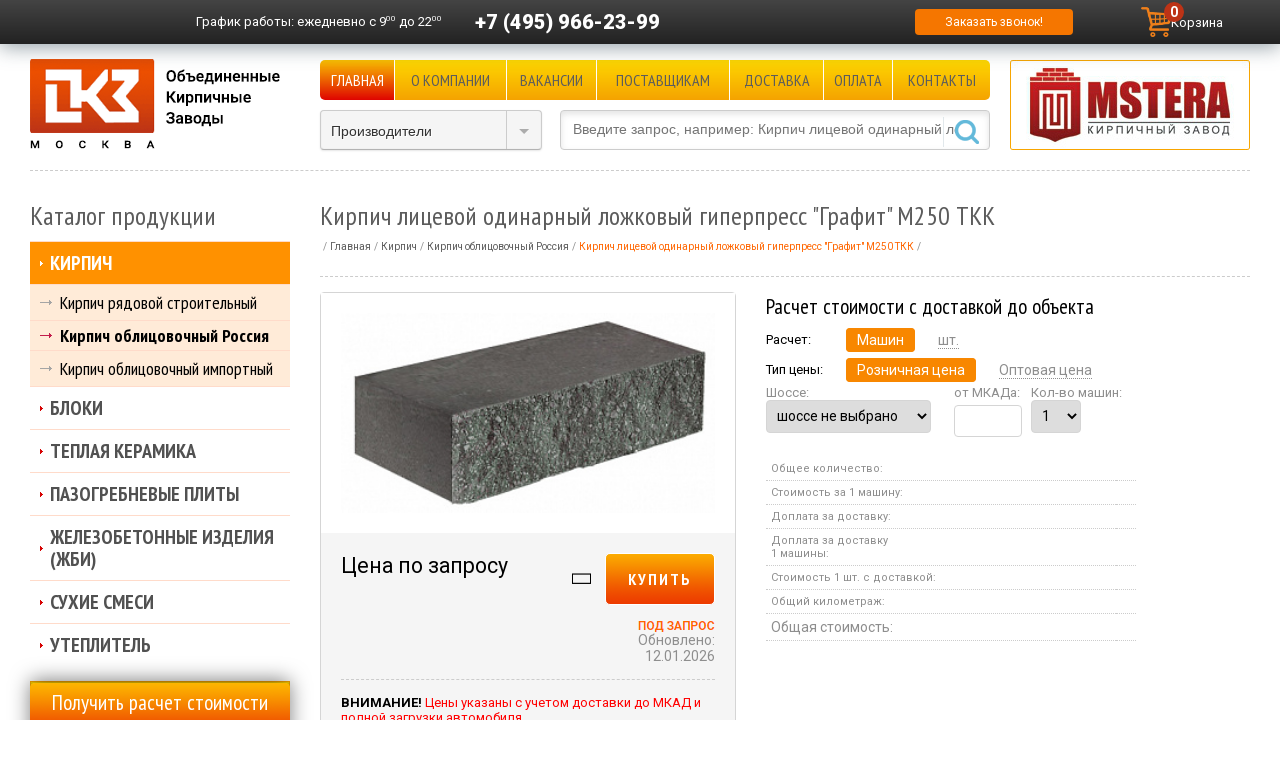

--- FILE ---
content_type: text/html; charset=windows-1251
request_url: https://www.rukirpich.ru/catalog/kirpich-oblitsovochnyy-rossiya/kirpich-litsevoy-odinarnyy-lozhkovyy-giperpress-grafit-m350-tkk-.html
body_size: 16757
content:

<!DOCTYPE html PUBLIC "-//W3C//DTD XHTML 1.0 Transitional//EN"
    "http://www.w3.org/TR/xhtml1/DTD/xhtml1-transitional.dtd">
<html xmlns="http://www.w3.org/1999/xhtml" xml:lang="ru" lang="ru">
<head>
    <meta http-equiv="X-UA-Compatible" content="IE=edge"/>
    <meta name="google-site-verification" content="Q2hpKz07WjrRQcGavkFCy6jAju07MwSRPrKWmHBHssw"/>
    <meta name="viewport" content="width=device-width, initial-scale=1, maximum-scale=1, user-scalable=no"/>
    <link rel="shortcut icon" type="image/x-icon" href="/bitrix/templates/okz_adaptive/favicon.ico"/>
    <link href="/bitrix/templates/okz_adaptive/import.css" type="text/css" rel="stylesheet"/>
    <link href="/bitrix/templates/okz_adaptive/fonts/okz_icon.css" type="text/css" rel="stylesheet"/>
    <link href="https://fonts.googleapis.com/css?family=Roboto:300,300i,400,400i,500,500i,700,700i,900"
          rel="stylesheet">
    <script src="/bitrix/templates/okz_adaptive/js/jquery-1.11.1.min.js" type="text/javascript"></script>
    <script src="/bitrix/templates/okz_adaptive/js/jquery-migrate-1.2.1.min.js" type="text/javascript"></script>
    <script src="/bitrix/templates/okz_adaptive/js/jquery.cookie.js" type="text/javascript"></script>
    <script src="/bitrix/templates/okz_adaptive/js/script.js?10" type="text/javascript"></script>

    <meta http-equiv="Content-Type" content="text/html; charset=windows-1251" />
<meta name="description" content="Купить кирпич лицевой одинарный ложковый гиперпресс &quot;Графит&quot; М250 ТКК в Москве и области на официальном сайте «ОКЗ». 16 лет мы продаём кирпич сотрудничая напрямую с 40 заводами. Вся продукция в наличии и доставляется на объекты собственным транспортом" />
<link href="/bitrix/cache/css/s1/okz_adaptive/kernel_main/kernel_main.css?174547501949398" type="text/css"  rel="stylesheet" />
<link href="/bitrix/cache/css/s1/okz_adaptive/kernel_intranet/kernel_intranet.css?174526751635611" type="text/css"  rel="stylesheet" />
<link href="/bitrix/cache/css/s1/okz_adaptive/page_bce4f7866c978a21ce27b650575a61e6/page_bce4f7866c978a21ce27b650575a61e6.css?174526751613243" type="text/css"  rel="stylesheet" />
<link href="/bitrix/cache/css/s1/okz_adaptive/template_409a5c795d4c5fd7c03cc598c6729e7a/template_409a5c795d4c5fd7c03cc598c6729e7a.css?174526755063623" type="text/css"  data-template-style="true"  rel="stylesheet" />
<script type="text/javascript">if(!window.BX)window.BX={message:function(mess){if(typeof mess=='object') for(var i in mess) BX.message[i]=mess[i]; return true;}};</script>
<script type="text/javascript">(window.BX||top.BX).message({'JS_CORE_LOADING':'Загрузка...','JS_CORE_NO_DATA':'- Нет данных -','JS_CORE_WINDOW_CLOSE':'Закрыть','JS_CORE_WINDOW_EXPAND':'Развернуть','JS_CORE_WINDOW_NARROW':'Свернуть в окно','JS_CORE_WINDOW_SAVE':'Сохранить','JS_CORE_WINDOW_CANCEL':'Отменить','JS_CORE_H':'ч','JS_CORE_M':'м','JS_CORE_S':'с','JSADM_AI_HIDE_EXTRA':'Скрыть лишние','JSADM_AI_ALL_NOTIF':'Показать все','JSADM_AUTH_REQ':'Требуется авторизация!','JS_CORE_WINDOW_AUTH':'Войти','JS_CORE_IMAGE_FULL':'Полный размер'});</script>
<script type="text/javascript">(window.BX||top.BX).message({'LANGUAGE_ID':'ru','FORMAT_DATE':'DD.MM.YYYY','FORMAT_DATETIME':'DD.MM.YYYY HH:MI:SS','COOKIE_PREFIX':'BITRIX_SM','SERVER_TZ_OFFSET':'10800','SITE_ID':'s1','USER_ID':'','SERVER_TIME':'1769411751','USER_TZ_OFFSET':'0','USER_TZ_AUTO':'Y','bitrix_sessid':'a3be496259193ca2c64fa32d2e925882'});</script>


<script type="text/javascript" src="/bitrix/cache/js/s1/okz_adaptive/kernel_main/kernel_main.js?1745475019289053"></script>
<script type="text/javascript">BX.setJSList(['/bitrix/js/main/core/core.js?157063705769107','/bitrix/js/main/core/core_ajax.js?157063705720575','/bitrix/js/main/core/core_popup.js?157063705728778','/bitrix/js/main/core/core_window.js?157063705774831','/bitrix/js/main/json/json2.min.js?15706370573467','/bitrix/js/main/core/core_ls.js?15706370577365','/bitrix/js/main/core/core_date.js?157063705734102','/bitrix/js/main/core/core_fx.js?15706370579592','/bitrix/js/main/core/core_dd.js?15706370572186','/bitrix/js/main/core/core_webrtc.js?157063705716037','/bitrix/js/main/utils.js?157063705719858','/bitrix/templates/okz_adaptive/components/bitrix/catalog/catalog/bitrix/catalog.element/.default/script.js?17410025962284','/bitrix/templates/okz_adaptive/js/fancybox/jquery.fancybox.js?157063707548705','/bitrix/templates/okz_adaptive/components/bitrix/sale.basket.basket.line/cart-mini/script.js?17387307733834','/bitrix/templates/okz_adaptive/components/bitrix/news.list/producer_select/script.js?15706370763950','/bitrix/components/bitrix/search.title/script.js?15706370616196']); </script>
<script type="text/javascript">BX.setCSSList(['/bitrix/js/main/core/css/core.css?15706370572854','/bitrix/js/main/core/css/core_popup.css?157063705734473','/bitrix/js/main/core/css/core_date.css?15706370579689','/bitrix/js/intranet/intranet-common.css?157063705735321','/bitrix/templates/okz_adaptive/components/bitrix/catalog/catalog/style.css?15706370751418','/bitrix/templates/okz_adaptive/components/bitrix/catalog/catalog/bitrix/catalog.element/.default/style.css?174064359410578','/bitrix/templates/okz_adaptive/components/bitrix/catalog.section/sertificate/style.css?1570637076452','/bitrix/templates/okz_adaptive/js/fancybox/jquery.fancybox.css?15706370755153','/bitrix/templates/okz_adaptive/components/bitrix/sale.basket.basket.line/cart-mini/style.css?1741006439549','/bitrix/templates/okz_adaptive/components/bitrix/menu/topmenu/style.css?15706370753380','/bitrix/templates/okz_adaptive/components//bitrix/system.pagenavigation/.default/style.css?1570637075594','/bitrix/templates/okz_adaptive/components/bitrix/news.list/producer_select/style.css?15706370761899','/bitrix/templates/okz_adaptive/components/bitrix/search.title/header/style.css?15706370761319','/bitrix/templates/okz_adaptive/components/bitrix/breadcrumb/.default/style.css?16384317101120','/bitrix/templates/okz_adaptive/components/bitrix/menu/tree/style.css?15706370752471','/bitrix/templates/okz_adaptive/components/bitrix/news.list/news_left/style.css?1570637076352','/bitrix/templates/okz_adaptive/components/bitrix/system.auth.form/.default/style.css?1570637076326','/bitrix/templates/okz_adaptive/template_styles.css?174526754542224']); </script>
<script type="text/javascript">var bxDate = new Date(); document.cookie="BITRIX_SM_TIME_ZONE="+bxDate.getTimezoneOffset()+"; path=/; expires=Fri, 01-Jan-2038 00:00:00 GMT"</script>
<link rel="canonical" href="https://www.rukirpich.ru/catalog/kirpich-oblitsovochnyy-rossiya/kirpich-litsevoy-odinarnyy-lozhkovyy-giperpress-grafit-m350-tkk-.html" />



<script type="text/javascript" src="/bitrix/cache/js/s1/okz_adaptive/template_530e891b6d8b4c04ab46578d054c5729/template_530e891b6d8b4c04ab46578d054c5729.js?174526751664447"></script>
<script type="text/javascript" src="/bitrix/cache/js/s1/okz_adaptive/page_37106525dca3f7c8b2888f1b77aba662/page_37106525dca3f7c8b2888f1b77aba662.js?17452675162751"></script>
<script>new Image().src='https://rukirpich.ru/bitrix/spread.php?s=QklUUklYX1NNX1NBTEVfVUlEATIyMzY1MjEBMTgwMDUxNTc1MQEvAQEBAkJJVFJJWF9TTV9WSUVXRUQBOTU0MSwBMTc2OTQ1NDk1MQEvAQEBAg%3D%3D&k=e5669c552cb0beb83c0ee6c7ee5721b3';
</script>


    <title>Кирпич лицевой одинарный ложковый гиперпресс "Графит" М250 ТКК купить с доставкой по Москве, цена за штуку, м2</title>

    </head>

<body>



<div id="panel"></div>

<div id="wrap">
    <div id="header_line" class="userPanelFixed">
        <div id="top_panel" class="hlcont">
  <div id="small_logo"><a href="/"></a></div>

  <div class="header-top">
    <div class="header-top__cell header-top__cell_contacts ">
      <div class="topgraph">
        <span class="hidden-sm">График работы: </span>ежедневно с 9<sup>00</sup> до 22<sup>00</sup>
      </div>
      <div class="topphone">
        <a href="tel:+74959662399">+7 (495) 966-23-99</a>
      </div>
    </div>
    
    <div class="header-top__cell">
      <a id="callback" href="javascript:void(0)" title="Оставьте контактную информацию и мы перезвоним Вам!">Заказать звонок!</a>
    </div>
        <div id="mini-cart-container">
              
<script>
	var bx_basket1 = new BitrixSmallCart;
</script>

<div id="bx_basket1" class="bx-basket bx-opener">
	<!--'start_frame_cache_bx_cart_block'-->
<div class="bx-hdr-profile">
	<div class="bx-basket-block">
		<a href="/cart/">
			<img src="/bitrix/templates/okz_adaptive/components/bitrix/sale.basket.basket.line/cart-mini/images/cart.png" alt="Корзина" width="30" height="30">
			<span class="name">Корзина</span>
							<span class="count">0</span>
					</a>
	</div>
</div>
<!--'end_frame_cache_bx_cart_block'--></div>

<script>
	bx_basket1.siteId       = 's1';
	bx_basket1.cartId       = 'bx_basket1';
	bx_basket1.ajaxPath     = '/bitrix/components/bitrix/sale.basket.basket.line/ajax.php';
	bx_basket1.templateName = 'cart-mini';
	bx_basket1.arParams     =  {'PATH_TO_BASKET':'/cart/','SHOW_NUM_PRODUCTS':'Y','SHOW_TOTAL_PRICE':'Y','COMPONENT_TEMPLATE':'.default','SHOW_EMPTY_VALUES':'Y','SHOW_PERSONAL_LINK':'N','PATH_TO_PERSONAL':'/personal/','SHOW_AUTHOR':'N','PATH_TO_REGISTER':'/login/','PATH_TO_PROFILE':'/personal/','SHOW_PRODUCTS':'N','POSITION_FIXED':'N','CACHE_TYPE':'A','PATH_TO_ORDER':'={SITE_DIR.&quot;personal/order/make/&quot;}','SHOW_DELAY':'Y','SHOW_NOTAVAIL':'Y','SHOW_SUBSCRIBE':'Y','SHOW_IMAGE':'Y','SHOW_PRICE':'Y','SHOW_SUMMARY':'Y','POSITION_VERTICAL':'top','POSITION_HORIZONTAL':'right','AJAX':'N','~PATH_TO_BASKET':'/cart/','~SHOW_NUM_PRODUCTS':'Y','~SHOW_TOTAL_PRICE':'Y','~COMPONENT_TEMPLATE':'.default','~SHOW_EMPTY_VALUES':'Y','~SHOW_PERSONAL_LINK':'N','~PATH_TO_PERSONAL':'/personal/','~SHOW_AUTHOR':'N','~PATH_TO_REGISTER':'/login/','~PATH_TO_PROFILE':'/personal/','~SHOW_PRODUCTS':'N','~POSITION_FIXED':'N','~CACHE_TYPE':'A','~PATH_TO_ORDER':'={SITE_DIR.\"personal/order/make/\"}','~SHOW_DELAY':'Y','~SHOW_NOTAVAIL':'Y','~SHOW_SUBSCRIBE':'Y','~SHOW_IMAGE':'Y','~SHOW_PRICE':'Y','~SHOW_SUMMARY':'Y','~POSITION_VERTICAL':'top','~POSITION_HORIZONTAL':'right','~AJAX':'N','cartId':'bx_basket1'};
	bx_basket1.closeMessage = 'Скрыть';
	bx_basket1.openMessage  = 'Раскрыть';
	bx_basket1.activate();
</script>
          </div>
  </div>

	</div>
    </div>

            <div id="header" class="clear">
            <div class="header-bottom">
                <div class="logo__wrapper">
                    <div id="logo">
                        <a href="/">
                            <img src="/bitrix/templates/okz_adaptive/images/logo.gif" alt="Объединеные кирпичные заводы"/>
                        </a>
                    </div>
                </div>
                <div class="header-bottom__inner">
                    <div class="main-nav">
                        <div class="main-nav__toggle">
                            <div class="main-nav__toggle__line"></div>
                            <div class="main-nav__toggle__line"></div>
                            <div class="main-nav__toggle__line"></div>
                        </div>
                        <div id="topmenu">

  <div class="header-menu">
  
          
              <div class="header-menu__cell mf">
          <a href="/" class="selected">Главная</a>
        </div>
                
              <div class="header-menu__cell mf">
          <a href="/okz/">О компании</a>
        </div>
                
              <div class="header-menu__cell mf">
          <a href="/vacancy/">Вакансии</a>
        </div>
                
              <div class="header-menu__cell mf">
          <a href="/maker/">Поставщикам</a>
        </div>
                
              <div class="header-menu__cell mf">
          <a href="/delivery/">Доставка</a>
        </div>
                
              <div class="header-menu__cell mf">
          <a href="/payment/">Оплата</a>
        </div>
                
              <div class="header-menu__cell mf">
          <a href="/contacts/">Контакты</a>
        </div>
              
  </div>






</div>
                    </div>
                                            <div class="header-bottom__pic">
                            <div id="header_banners"><script type="text/javascript" src="/bitrix/js/advertising/flash.js?15706370572061"></script><div id="idrbKQevMk4T" style="width: 240px; height: 90px; padding:0; margin:0;"><noindex><div style="position:absolute; z-index:100;"><a href="/catalog/producers/mstera.html" rel="nofollow"><img src="/bitrix/images/1.gif" width="240" height="90" style="border:0;" alt="" /></a></div></noindex></div><script type="text/javascript">bx_adv_includeFlash("idrbKQevMk4T", "/upload/rk/c4f/dc1f6a8aa401e8e56bef876ea3aa6d4c.swf?flash_link=%2Fcatalog%2Fproducers%2Fmstera.html", "240", "90", "transparent", "/upload/rk/35d/0bb46e5599e9778abe438a4c8c8aeae7.jpg", 8, "", "", "");</script></div>
                        </div>
                    
                    <div class="header-bottom__tools">

                        <div id="producer_select"
                             >
<form class="brandform" action="">
	<select class="styled" size="1" name="menu" onchange="self.location.href=this.form.menu.options[this.form.menu.selectedIndex].value;">
		<option selected="selected" value="/catalog/producers/">Производители</option>
		<option value="/catalog/producers/">- - -</option>
		<option value="/catalog/producers/aerostone.html">AeroStone</option>
		<option value="/catalog/producers/bikton.html">Bikton</option>
		<option value="/catalog/producers/bonolit.html">Bonolit</option>
		<option value="/catalog/producers/braer.html">BRAER</option>
		<option value="/catalog/producers/crh.html">CRH</option>
		<option value="/catalog/producers/daas-baksteen.html">DAAS BAKSTEEN</option>
		<option value="/catalog/producers/drauber.html">Drauber</option>
		<option value="/catalog/producers/el-block.html">EL-Block</option>
		<option value="/catalog/producers/euroblock.html">Euroblock</option>
		<option value="/catalog/producers/feldhaus-klinker.html">FELDHAUS KLINKER</option>
		<option value="/catalog/producers/haga-st.html">HAGA ST</option>
		<option value="/catalog/producers/hagemeister.html">HAGEMEISTER</option>
		<option value="/catalog/producers/heylen-bricks.html">HEYLEN BRICKS</option>
		<option value="/catalog/producers/ibstock.html">IBSTOCK</option>
		<option value="/catalog/producers/knauf.html">Knauf</option>
		<option value="/catalog/producers/perel.html">Perel</option>
		<option value="/catalog/producers/perfecta.html">Perfekta</option>
		<option value="/catalog/producers/petersen.html">PETERSEN</option>
		<option value="/catalog/producers/poritep.html">PORITEP</option>
		<option value="/catalog/producers/quick-mix.html">Quick-Mix</option>
		<option value="/catalog/producers/rauf.html">RAUF</option>
		<option value="/catalog/producers/terex.html">Terex</option>
		<option value="/catalog/producers/wienerberger.html">WIENERBERGER TERCA</option>
		<option value="/catalog/producers/vinerberger.html">Wienerberger Россия</option>
		<option value="/catalog/producers/ytong.html">YTONG</option>
		<option value="/catalog/producers/azarovo.html">Азарово</option>
		<option value="/catalog/producers/aleksin.html">Алексин</option>
		<option value="/catalog/producers/aleksin-tsm.html">Алексин ТСМ</option>
		<option value="/catalog/producers/belye_stolby.html">Белые столбы</option>
		<option value="/catalog/producers/biznes-industriya.html">Бизнес Индустрия</option>
		<option value="/catalog/producers/bogorodsk.html">Богородск</option>
		<option value="/catalog/producers/bolohovskiy-kirpichniy-zavod.html">Болохово</option>
		<option value="/catalog/producers/gras-kaluga.html">Бонолит-Малоярославец (ГРАС)</option>
		<option value="/catalog/producers/bryansk.html">Брянск</option>
		<option value="/catalog/producers/bukhonovo.html">Бухоново</option>
		<option value="/catalog/producers/vvkz.html">ВВКЗ</option>
		<option value="/catalog/producers/velikie_luki.html">Великие Луки</option>
		<option value="/catalog/producers/vitebsk.html">Витебск</option>
		<option value="/catalog/producers/vladimir.html">Владимир</option>
		<option value="/catalog/producers/volma.html">Волма</option>
		<option value="/catalog/producers/vorotynsk.html">Воротынск</option>
		<option value="/catalog/producers/voskresenskij_zhbkii.html">Воскресенский ЖБКиИ</option>
		<option value="/catalog/producers/vsk.html">ВСК</option>
		<option value="/catalog/producers/vyshnevolodskaya-keramika.html">Вышневолоцкая Керамика</option>
		<option value="/catalog/producers/vyazma.html">Вязьма</option>
		<option value="/catalog/producers/gzhel.html">Гжель</option>
		<option value="/catalog/producers/golicino.html">Голицыно</option>
		<option value="/catalog/producers/gololobovo.html">Гололобово</option>
		<option value="/catalog/producers/donskoy-kz.html">Донской КЗ</option>
		<option value="/catalog/producers/zheleznogorsk.html">Железногорск</option>
		<option value="/catalog/producers/ivanovskiy-gb.html">Ивановский Газобетон</option>
		<option value="/catalog/producers/kaluga.html">Калуга</option>
		<option value="/catalog/producers/kaluzhskiy-gazobeton.html">Калужский Газобетон</option>
		<option value="/catalog/producers/karasi.html">Караси</option>
		<option value="/catalog/producers/kasimovstroykeramika.html">Касимовстройкерамика</option>
		<option value="/catalog/producers/kashira.html">Кашира</option>
		<option value="/catalog/producers/kerma.html">Керма</option>
		<option value="/catalog/producers/kerma-tm.html">Керма ТМ</option>
		<option value="/catalog/producers/kzsm.html">КЗСМ</option>
		<option value="/catalog/producers/kirovo-chepeckij.html">Кирово-Чепецкий </option>
		<option value="/catalog/producers/klintsy-kki.html">Клинцы ККИ</option>
		<option value="/catalog/producers/kovrov.html">Ковров</option>
		<option value="/catalog/producers/kolomna.html">Коломна</option>
		<option value="/catalog/producers/krasnopolyanskiy.html">Краснополянский</option>
		<option value="/catalog/producers/kursk.html">Курск</option>
		<option value="/catalog/producers/lipki.html">Липки</option>
		<option value="/catalog/producers/lomincevo.html">Ломинцево</option>
		<option value="/catalog/producers/losinka.html">Лосинка</option>
		<option value="/catalog/producers/luhovicy.html">Луховицы</option>
		<option value="/catalog/producers/magma.html">МАГМА</option>
		<option value="/catalog/producers/magma-klinker.html">МАГМА-Stolz</option>
		<option value="/catalog/producers/markinskiy.html">Маркинский</option>
		<option value="/catalog/producers/mihnevo.html">Михнево</option>
		<option value="/catalog/producers/mksi.html">МКСИ</option>
		<option value="/catalog/producers/mstera.html">Мстера</option>
		<option value="/catalog/producers/mcensk.html">Мценск</option>
		<option value="/catalog/producers/navashino.html">Навашино</option>
		<option value="/catalog/producers/navlya.html">Навля</option>
		<option value="/catalog/producers/nerehta.html">Нерехта</option>
		<option value="/catalog/producers/novomoskovsk.html">Новомосковск</option>
		<option value="/catalog/producers/novyj_ierusalim.html">Новый Иерусалим</option>
		<option value="/catalog/producers/obol.html">Оболь</option>
		<option value="/catalog/producers/paliki-zao-stroykeramika-.html">Палики КЗ</option>
		<option value="/catalog/producers/petrokeramika.html">Петрокерамика</option>
		<option value="/catalog/producers/peshelan.html">Пешелань</option>
		<option value="/catalog/producers/pobeda_lsr.html">Победа ЛСР</option>
		<option value="/catalog/producers/pochinki.html">Починки</option>
		<option value="/catalog/producers/pyatyy-element.html">Пятый Элемент</option>
		<option value="/catalog/producers/radochkovich.html">Радошковичи</option>
		<option value="/catalog/producers/rzhev.html">Ржев</option>
		<option value="/catalog/producers/rimker.html">Римкер</option>
		<option value="/catalog/producers/rosbk.html">РОСБК</option>
		<option value="/catalog/producers/rossolovka.html">Россоловка</option>
		<option value="/catalog/producers/ryazan_2.html">Рязань 2</option>
		<option value="/catalog/producers/ryazan_6.html">Рязань 6</option>
		<option value="/catalog/producers/safonovo.html">Сафоново</option>
		<option value="/catalog/producers/safonovo-zhbi.html">Сафоново ЖБИ</option>
		<option value="/catalog/producers/sergo-ivanovskiy-kirpichniy-zavod.html">Серго-Ивановский</option>
		<option value="/catalog/producers/silabit.html">СилаБит</option>
		<option value="/catalog/producers/kz-biotekh.html">Сталинградский Камень</option>
		<option value="/catalog/producers/stroma.html">СТРОМА</option>
		<option value="/catalog/producers/tverskaya-keramika.html">Тверская керамика</option>
		<option value="/catalog/producers/tellura.html">Теллура</option>
		<option value="/catalog/producers/terbuni.html">Тербуны</option>
		<option value="/catalog/producers/tkk.html">ТКК</option>
		<option value="/catalog/producers/tovarkovo.html">Товарково</option>
		<option value="/catalog/producers/tula-1.html">Тула №1</option>
		<option value="/catalog/producers/tuchkovo.html">Тучково</option>
		<option value="/catalog/producers/fokino.html">Фокино</option>
		<option value="/catalog/producers/eko.html">Эко</option>
		<option value="/catalog/producers/engels.html">Энгельс</option>
		<option value="/catalog/producers/yuriev-polskii.html">Юрьев-Польский</option>
		<option value="/catalog/producers/yaroslavl.html">Ярославль</option>
		<option value="/catalog/producers/rauf_fassade.html">Rauf Fassade</option>
		</select>
</form></div>


                        
                        <div id="search_box_container">	<div id="search_box_container">
		<form action="/catalog/">
			<div class="input">
				<input id="title-search-input" type="text" name="q" autocomplete="off" value="" 
				placeholder="Введите запрос, например: Кирпич лицевой одинарный ложковый гиперпресс &quot;Графит&quot; М250 ТКК" />&nbsp;<input name="s" type="submit"  value=""/>
			</div>
		</form>
    </div>
<script type="text/javascript">
var jsControl = new JCTitleSearch({
	//'WAIT_IMAGE': '/bitrix/themes/.default/images/wait.gif',
	'AJAX_PAGE' : '/catalog/kirpich-oblitsovochnyy-rossiya/kirpich-litsevoy-odinarnyy-lozhkovyy-giperpress-grafit-m350-tkk-.html',
	'CONTAINER_ID': 'search_box_container',
	'INPUT_ID': 'title-search-input',
	'MIN_QUERY_LEN': 2
});

	$("#title-search-input").attr("value", "");
</script>
</div>
                    </div>
                </div>
            </div>

                    </div>

        
        <div id="content" class="main-content">

            <div class="right_column main-content__center">
                                                    <h1 class="h1_span page-title">Кирпич лицевой одинарный ложковый гиперпресс "Графит" М250 ТКК</h1>

                                            <div id="breadcrumb"><ul class='breadcrumb' itemscope itemtype="https://schema.org/BreadcrumbList">
			<li id="bx_breadcrumb_0" itemprop="itemListElement" itemscope="" itemtype="https://schema.org/ListItem">
				<a href="/" title="Главная" itemprop="item">
					<span itemprop="name">Главная</span>
				</a>
                <meta itemprop="position" content="0">
			</li>
			<li id="bx_breadcrumb_1" itemprop="itemListElement" itemscope="" itemtype="https://schema.org/ListItem">
				<a href="/catalog/kirpich/" title="Кирпич" itemprop="item">
					<span itemprop="name">Кирпич</span>
				</a>
                <meta itemprop="position" content="1">
			</li>
			<li id="bx_breadcrumb_2" itemprop="itemListElement" itemscope="" itemtype="https://schema.org/ListItem">
				<a href="/catalog/kirpich-oblitsovochnyy-rossiya/" title="Кирпич облицовочный Россия" itemprop="item">
					<span itemprop="name">Кирпич облицовочный Россия</span>
				</a>
                <meta itemprop="position" content="2">
			</li>
			<li class='active'>
				<span>Кирпич лицевой одинарный ложковый гиперпресс &quot;Графит&quot; М250 ТКК</span>
			</li><li class="shrink"></li></ul></div>                                        <div class="borderline"></div>
                                

<div itemscope itemtype="http://schema.org/Product">
    <span itemprop="name" style="display: none;">Кирпич лицевой одинарный ложковый гиперпресс &quot;Графит&quot; М250 ТКК</span>
    <div class="product-top">
                <div class="product-top__gallery">
            <div class="eltd_1">
                <div class="el_img border-radius">
                    <div class="el_img_cont" >
                                                    <a class="fancybox" data-fancybox-group="gallery_9541" href="/upload/iblock/4f0/4f00938ad94f5c0153afc7e657a515b3.jpg"><img class="imageDetail" src="/upload/resize_cache/iblock/4f0/320_320_1/4f00938ad94f5c0153afc7e657a515b3.jpg" alt="Кирпич лицевой одинарный ложковый гиперпресс &quot;Графит&quot; М250 ТКК" itemprop="image"></a>
                        
                    </div>
                    <div class="el_img_price" itemprop="offers" itemscope itemtype="http://schema.org/Offer">
                        <div class="el_img_price__inner">
                            <div class="eip_l">

                                                                    <span class="eip_price_val">Цена по запросу</span>
                                                            </div>

                            <div class="eip_r">

                                <span class="icon-compare add_compare " data-product="9541" data-type="add"></span>
                                                                                                                                                        <a href="javascript:void(0)" class="js-add-to-cart buy_btn"
                                               data-product-id="9541"
                                               data-add-url="/ajax/add_to_basket.php">
                                                Купить
                                            </a>
                                                                                                                                            <br />
                                <span class="eip_nal en_ZAPROS">
                                	                                		<img src="/bitrix/templates/okz_adaptive/images/status/zapros.png" alt="">
                                	                                	</span>
                                                                <link itemprop="availability" href="http://schema.org/PreOrder">
                                <link itemprop="url" href="https://www.rukirpich.ru/catalog/kirpich-oblitsovochnyy-rossiya/kirpich-litsevoy-odinarnyy-lozhkovyy-giperpress-grafit-m350-tkk-.html"
                                <br /><font class="eip_update">Обновлено:<br />12.01.2026</font>
                            </div>
                        </div>
                        <div class="clear"></div>
                        <div class="borderline"></div>
                        <div class="att_info"><b>ВНИМАНИЕ!</b> Цены указаны с учетом доставки до МКАД и полной загрузки автомобиля</div>
                    </div>
                    <div class="clear"></div>
                                    </div>
            </div>

            
        </div>
        <div class="product-top__desc">

            <div class="eltd_2">
                                    <div class="el_calc">
                        
<script type="text/javascript">
$(document).ready(function (){
	$(".inputs").bind('change keyup', function () {

		var zona = $("#selectzona").val();
		var pricetype = $("input[name=pricetype]").filter(":checked").val();

		if(pricetype == "roznica")
			{
				var price_for_unit = 5.22; /* стоимость кирпича */
			}
		else
			{
				var price_for_unit = 5.09; /* стоимость кирпича */
			}

		var units_in_car = 5440; /* количество кирпичей в машине */
		var price_for_km = 50; /* стоимость доставки за 1км */
		var product_zona = 98; /* КМ зоны доставки */

				var free_km = 30;

		var cars = $("#cars").val(); /* получаем количество машин из формы и преобразовываем в число через parseInt */
		var km = $("#kilometers").val(); /* получаем километраж из формы и преобразовываем в число через parseInt */

if(free_km == 0)
	{
		if(zona > 0) 
			{ 
				var dop_km = Math.abs(product_zona - zona); 
				if(dop_km > 55) /* если км больше чем половина МКАДа, то считаем в другую сторону */
					{
						dop_km = 109 - dop_km;
					}
			} 
		else 
			{ 
				dop_km = 0; 
			}

		if(km > 0) { km = dop_km + parseInt(km); }
	}
else
	{
		if(km <= free_km) {km = 0;} else {km = km - free_km;}
	}
		if(zona == product_zona && km < 501) /* не учитываемый километраж при совпадении зон */ 
			{
				km = 0;
				dop_km = 0;	
			}
		//if(km - dop_km < free_km) { km = 0; dop_km = 0;	}
			
	        var bricks = $("#bricks").val(); /* получаем количество кирпича из формы */
		var price_all = ((price_for_unit * units_in_car) * cars) + ((km * price_for_km) * cars); /* общая стоимость машин с доставкой */
		var units_in_all_car = units_in_car * cars;
		var price_for_car = price_for_unit * units_in_car; /* стоимость машины */

		var price_delivery = cars * (km * price_for_km); /* получаем стоимость доставки */
		var price_delivery_for_car = km * price_for_km; /* получаем стоимость доставки за 1 машину */
		var price_for_unit_delivery = (price_for_car + price_delivery_for_car) / units_in_car; /* получаем стоимость за 1 кирпич с доставкой */

		var bricks_count = bricks * price_for_unit;
		$("#price_all").html(price_all.toFixed(2) + ' руб.');
		$("#units_in_all_car").html(units_in_all_car + ' шт.');
		$("#price_for_car").html(price_for_car.toFixed(2) + ' руб.');
		$("#price_delivery").html(price_delivery.toFixed(2) + ' руб.');
		$("#price_delivery_for_car").html(price_delivery_for_car.toFixed(2) + ' руб.');
		$("#price_for_unit_delivery").html(price_for_unit_delivery.toFixed(2) + ' руб.');
		$("#bricks_count").html(bricks_count.toFixed(2) + ' руб.');

		$("#all_km").html(km + ' км');
		
		if(km<1) { km = 0; }
		if(cars<1) { $("#cars").val(1); }
	});
	$("input[name=calc_price]").click(function(){
		var calctype = $("input[name=calc_price]").filter(":checked").val();
		if (calctype == 1)
			{
				document.getElementById("calc_cars_1").style.display='block';
				document.getElementById("calc_cars_2").style.display='block';
				document.getElementById("calc_ed_1").style.display='none';
				document.getElementById("calc_ed_2").style.display='none';
			}
		else
			{
				document.getElementById("calc_cars_1").style.display='none';
				document.getElementById("calc_cars_2").style.display='none';
				document.getElementById("calc_ed_1").style.display='block';
				document.getElementById("calc_ed_2").style.display='block';
			}    
	});
});
</script>
<h3 style="margin-bottom: 5px;">Расчет стоимости с доставкой до объекта</h3>
<div class="inputs">
		<table>
			<tr>
				<td class="calc_prop_name">
				 	<div>Расчет:</div>
				</td>
				<td class="calc_prop_value">
								  	<input type="radio" class="calc_price" name="calc_price" id="calc_price_1" value="1" checked="checked"><label for="calc_price_1">Машин</label>
								  	<input type="radio" class="calc_price" name="calc_price" id="calc_price_2" value="2"><label for="calc_price_2">шт.</label>
				</td>
			</tr>
			<tr>
				<td class="calc_prop_name">
				 	<div>Тип цены:</div>
				</td>
				<td class="calc_prop_value">
				  	<input type="radio" class="pricetype" name="pricetype" id="pricetype_1" value="roznica" checked="checked"><label for="pricetype_1">Розничная цена</label>
				  	<input type="radio" class="pricetype" name="pricetype" id="pricetype_2" value="opt"><label for="pricetype_2">Оптовая цена</label>
				</td>
			</tr>
		</table>
	<div id="calc_cars_1" style="display:block;">
  	
    <table>
      <tr>
        <td class="roads">
          <div class="calc-table">
            <div class="calc-table__cell">	
              Шоссе:<br />
              <select id="selectzona">
                <option value="0">шоссе не выбрано</option>
                                  <option value="24">Алтуфьевское</option>
                                  <option value="62">Боровское</option>
                                  <option value="76">Варшавское</option>
                                  <option value="41">Волоколамское</option>
                                  <option value="108">Горьковское</option>
                                  <option value="28">Дмитровское</option>
                                  <option value="97">Егорьевское</option>
                                  <option value="68">Калужское</option>
                                  <option value="85">Каширское</option>
                                  <option value="64">Киевское</option>
                                  <option value="35">Ленинградское</option>
                                  <option value="55">Минское</option>
                                  <option value="54">Можайское</option>
                                  <option value="0">Москва - Центр</option>
                                  <option value="95">Новоегорьевское</option>
                                  <option value="46">Новорижское</option>
                                  <option value="98">Новорязанское</option>
                                  <option value="104">Носовихинское</option>
                                  <option value="43">Пятницкое</option>
                                  <option value="0">Регион</option>
                                  <option value="49">Рублёво-Успенское</option>
                                  <option value="77">Симферопольское</option>
                                  <option value="56">Сколковское</option>
                                  <option value="5">Щёлковское</option>
                                  <option value="16">Ярославское</option>
                 
              </select>
            </div>
            <div class="calc-table__cell">
              от МКАДа:<br />
              <input class="input" type="text" id="kilometers" onkeyup="getVal();" style="width: 50px; text-align: center;" maxlength="3"/>
            </div>	
            <div class="calc-table__cell">
              Кол-во машин:<br />
              <select id="cars">
                                  <option value="1">1</option>
                                  <option value="2">2</option>
                                  <option value="3">3</option>
                                  <option value="4">4</option>
                                  <option value="5">5</option>
                                  <option value="6">6</option>
                                  <option value="7">7</option>
                                  <option value="8">8</option>
                                  <option value="9">9</option>
                                  <option value="10">10</option>
                                  <option value="11">11</option>
                                  <option value="12">12</option>
                                  <option value="13">13</option>
                                  <option value="14">14</option>
                                  <option value="15">15</option>
                                  <option value="16">16</option>
                                  <option value="17">17</option>
                                  <option value="18">18</option>
                                  <option value="19">19</option>
                                  <option value="20">20</option>
                              </select>
            </div>	
					</div>
				</td>
			</tr>
		</table>
  	
			</div> 	

	<div id="calc_ed_1" style="display: none;">
		<table>
			<tr>
				<td class="calc_prop_name">
				 	<div>Количество:</div>
				</td>
				<td class="calc_prop_value">
					<input class="input" type="text" id="bricks" onkeyup="getVal();" style="width: 106px; text-align: center;" maxlength="12"/>
				</td>
			</tr>
		</table>
	</div> 	
</div>

<div id="calc_cars_2" style="display:block;">
	<div class="result">
		<table>
			<tr>
				<td class="calc-l">Общее количество:</td><td class="calc-r"><span id="units_in_all_car"></span></td>
			</tr>
			<tr>
				<td class="calc-l">Стоимость за 1 машину:</td><td class="calc-r"><span id="price_for_car"></span></td>
			</tr>
			<tr>
				<td class="calc-l">Доплата за доставку:</td><td class="calc-r"><span id="price_delivery"></span></td>
			</tr>
			<tr>
				<td class="calc-l">Доплата за доставку<br /> 1 машины:</td><td class="calc-r"><span id="price_delivery_for_car"></span></td>
			</tr>
			<tr>
				<td class="calc-l">Стоимость 1 шт. с доставкой:</td><td class="calc-r"><span id="price_for_unit_delivery"></span></td>
			</tr>
			<tr>
				<td class="calc-l">Общий километраж:</td><td class="calc-r"><span id="all_km"></span></td>
			</tr>
			<tr>
				<td class="calc-l calc-all">Общая стоимость:</td><td class="calc-r calc-all"><span id="price_all"></span></td>
			</tr>
		</table>
	</div>
</div>

<div id="calc_ed_2" style="display: none;">
	<div class="result">
		<table>
			<tr>
				<td class="calc-l calc-all">Общая стоимость:</td><td class="calc-r calc-all"><span id="bricks_count"></span></td>
			</tr>
		</table>
	</div>
</div>                    </div>
                            </div>

        </div>
    </div>

    <div class="product-props">
        <div class="product-props__item">
            <h3>Характеристики</h3>
            <table class="el_props">
                <tr>
                    <td>Производитель:</td>
                    <td><a target="_blank" href="/catalog/producers/tkk.html" itemprop="brand" itemtype="https://schema.org/Brand" itemscope>ТКК<meta itemprop="name" content="ТКК" /></a></td>
                </tr>
                                                                                                                                    <tr>
                            <td>Марка</td>
                            <td>M350</td>
                        </tr>
                                                                                                                    <tr>
                            <td>Размер, мм</td>
                            <td>250х120х65</td>
                        </tr>
                                                                                                                                                        <tr>
                            <td>Вид размера</td>
                            <td>одинарный</td>
                        </tr>
                                                                                <tr>
                            <td>Состав</td>
                            <td>гиперпресс</td>
                        </tr>
                                                                                                                    <tr>
                            <td>Масса, кг</td>
                            <td>3,6</td>
                        </tr>
                                                                                                                    <tr>
                            <td>Пустотность</td>
                            <td>полнотелый</td>
                        </tr>
                                                                                <tr>
                            <td>Поверхность</td>
                            <td>колотая</td>
                        </tr>
                                                                                <tr>
                            <td>Морозостойкость</td>
                            <td>F200</td>
                        </tr>
                                                                                <tr>
                            <td>Теплопроводность</td>
                            <td>0,69</td>
                        </tr>
                                                                                                                    <tr>
                            <td>Водопоглощение, %</td>
                            <td>8</td>
                        </tr>
                                                                                                                                                                                                                                                                    <tr>
                            <td>Фаска</td>
                            <td>нет</td>
                        </tr>
                                                                                                                    <tr>
                            <td>Цвет</td>
                            <td>темный</td>
                        </tr>
                                                                                <tr>
                            <td>Оттенок</td>
                            <td>черный</td>
                        </tr>
                                                                                <tr>
                            <td>Однотонность цвета</td>
                            <td>однотонный</td>
                        </tr>
                                                                                                                                                                                                                                                                                                                                                                                <tr>
                            <td>ГОСТ/ТУ</td>
                            <td>ТУ</td>
                        </tr>
                                                                                <tr>
                            <td>Упаковка</td>
                            <td>есть (полиэтилен)</td>
                        </tr>
                                                                                                                                                                                                                                                                                                                                                                                                                                                                                                                                                                                                                                                                                                                                                                                                                                                                                                                                                                                                                                                                                                                                                                                                                                                                                                                                                                                                                                                                                                                                                                                                                                                                                                                                                                                                                                                                                                                                                                                                                                                                                                                                                                                                                                                                                                                                                                                                                                                                                    </table>
        </div>
        <div class="product-props__item">
            <h3>Стандарт загрузки. Транспорт</h3>
            <table class="el_props">
                                                                                                                                                                                                                                                                                                                                                                                                                                                                                                                                                                                                                                                                                                                                                                                                                                                                                                                                                                                                                                                                                                                                                                                                                                                                                                                                                                                                                                                                                                                                                                                                                                                                                                                                                                                                                                                                                                                                                                                                                                                                                                                                                                                                <tr>
                            <td>Количество на поддоне, шт.</td>
                            <td>340</td>
                        </tr>
                                                                                                                                                        <tr>
                            <td>Количество на машине, шт.</td>
                            <td>5440</td>
                        </tr>
                                                                                                                                                        <tr>
                            <td>Поддонов на машине, шт.</td>
                            <td>16</td>
                        </tr>
                                                                                <tr>
                            <td>Количество в м2, шт.</td>
                            <td>53</td>
                        </tr>
                                                                                <tr>
                            <td>Количество в м3, шт.</td>
                            <td>513</td>
                        </tr>
                                                                                                                                                                                                                                                                                                                                                                                                                                                                                                                                                                                                                                                                                                                                                                                                                                                                                                                                                                                                                                                                                                                                                                                                                                                                                                                                                                                                                                        <tr>
                    <td>Зона доставки:</td><td>Новорязанское / МКАД</td>
                </tr>
                            </table>
        </div>
    </div>



        <br/>

    
            <script>
    $(document).ready(function() {
        if (typeof dataLayer !== 'undefined') dataLayer.push({
            "ecommerce": {
                "detail": {
                    "products": [
                        {
                            "id": "9541",
                            "name": "Кирпич лицевой одинарный ложковый гиперпресс &quot;Графит&quot; М250 ТКК",
                            "price": 0.00,
                            "brand": "ТКК",
                            "category": "Кирпич/Кирпич облицовочный Россия/",
                        },
                        {
                            "name": "Кирпич лицевой одинарный ложковый гиперпресс &quot;Графит&quot; М250 ТКК",
                            "price": 0.00,
                        }
                    ]
                }
            }
        });
    });
</script>
<br />
<div class="borderline"></div>

  <h3>Сертификаты</h3>
  <div id="sertificates">
    
    <div class="certificate-list">
                            
        <div class="certificate-list__item">
                    <a rel="nofollow" class="srtf" href="/upload/iblock/443/4433d6e5a0ab17779d87dfe1bf9fc010.png" download="ОКЗ. Сертификат соответствия (действует до 20.08.2015) - 9529.png">Сертификат соответствия (действует до 20.08.2015)<br /><span>(3.15 мб)</span></a>
        </div>
        
            
    </div>
    
      </div>


<br />
<div class="borderline"></div>
<span class="h1_span">Другая продукция завода "ТКК"</span>
<div class="borderline"></div>


<div class="block_el">
  <div class="product-other">
              
      <div class="border-bottom product-other__item">
                  <div><a href="/catalog/kirpich-oblitsovochnyy-rossiya/kirpich-litsevoy-odinarnyy-lozhkovyy-giperpress-zheltyy-m350-ttk-.html"><img src="/upload/resize_cache/iblock/85d/160_120_1/85d715bf9fbda4d239cc852ffa2ee3c4.jpg" alt="Кирпич лицевой одинарный ложковый гиперпресс &quot;Желтый&quot; М250 ТКК" /></a></div>
                <p><a class="product-other__link" href="/catalog/kirpich-oblitsovochnyy-rossiya/kirpich-litsevoy-odinarnyy-lozhkovyy-giperpress-zheltyy-m350-ttk-.html">Кирпич лицевой одинарный ложковый гиперпресс &quot;Желтый&quot; М250 ТКК</a></p>
	<span class="icon-compare add_compare add_compare_morep " data-product="9525" data-type="add"></span>
        <span>5.22 руб.</span>
      </div>
      
            
      <div class="border-bottom product-other__item">
                  <div><a href="/catalog/kirpich-oblitsovochnyy-rossiya/kirpich-litsevoy-odinarnyy-lozhkovyy-giperpress-belyy-m350-ttk-.html"><img src="/upload/resize_cache/iblock/a57/160_120_1/a57c79314565751091ea0449ead1e0e1.jpg" alt="Кирпич лицевой одинарный ложковый гиперпресс &quot;Белый&quot; М250 ТКК" /></a></div>
                <p><a class="product-other__link" href="/catalog/kirpich-oblitsovochnyy-rossiya/kirpich-litsevoy-odinarnyy-lozhkovyy-giperpress-belyy-m350-ttk-.html">Кирпич лицевой одинарный ложковый гиперпресс &quot;Белый&quot; М250 ТКК</a></p>
	<span class="icon-compare add_compare add_compare_morep " data-product="9527" data-type="add"></span>
        <span>5.22 руб.</span>
      </div>
      
            
      <div class="border-bottom product-other__item">
                  <div><a href="/catalog/kirpich-oblitsovochnyy-rossiya/kirpich-litsevoy-odinarnyy-lozhkovyy-giperpress-persikovyy-m350-ttk-.html"><img src="/upload/resize_cache/iblock/4ff/160_120_1/4fffb837b60cda9013f6a9a178537439.jpg" alt="Кирпич лицевой одинарный ложковый гиперпресс &quot;Персиковый&quot; М250 ТКК" /></a></div>
                <p><a class="product-other__link" href="/catalog/kirpich-oblitsovochnyy-rossiya/kirpich-litsevoy-odinarnyy-lozhkovyy-giperpress-persikovyy-m350-ttk-.html">Кирпич лицевой одинарный ложковый гиперпресс &quot;Персиковый&quot; М250 ТКК</a></p>
	<span class="icon-compare add_compare add_compare_morep " data-product="9528" data-type="add"></span>
        <span>5.22 руб.</span>
      </div>
      
            
      <div class="border-bottom product-other__item">
                  <div><a href="/catalog/kirpich-oblitsovochnyy-rossiya/kirpich-litsevoy-odinarnyy-lozhkovyy-giperpress-solomennyy-m350-ttk-.html"><img src="/upload/resize_cache/iblock/b50/160_120_1/b501f18d055fbd66fc691d258db96b4e.jpg" alt="Кирпич лицевой одинарный ложковый гиперпресс &quot;Соломенный&quot; М250 ТКК" /></a></div>
                <p><a class="product-other__link" href="/catalog/kirpich-oblitsovochnyy-rossiya/kirpich-litsevoy-odinarnyy-lozhkovyy-giperpress-solomennyy-m350-ttk-.html">Кирпич лицевой одинарный ложковый гиперпресс &quot;Соломенный&quot; М250 ТКК</a></p>
	<span class="icon-compare add_compare add_compare_morep " data-product="9533" data-type="add"></span>
        <span>5.22 руб.</span>
      </div>
      
            
      <div class="border-bottom product-other__item">
                  <div><a href="/catalog/kirpich-oblitsovochnyy-rossiya/kirpich-litsevoy-odinarnyy-lozhkovyy-giperpress-morskaya-volna-m350-ttk-.html"><img src="/upload/resize_cache/iblock/75c/160_120_1/75c333c839772a001f3c7f8d242d657a.jpg" alt="Кирпич лицевой одинарный ложковый гиперпресс &quot;Морская Волна&quot; М250 ТКК" /></a></div>
                <p><a class="product-other__link" href="/catalog/kirpich-oblitsovochnyy-rossiya/kirpich-litsevoy-odinarnyy-lozhkovyy-giperpress-morskaya-volna-m350-ttk-.html">Кирпич лицевой одинарный ложковый гиперпресс &quot;Морская Волна&quot; М250 ТКК</a></p>
	<span class="icon-compare add_compare add_compare_morep " data-product="9534" data-type="add"></span>
        <span>5.22 руб.</span>
      </div>
      
            
      <div class="border-bottom product-other__item">
                  <div><a href="/catalog/kirpich-oblitsovochnyy-rossiya/kirpich-litsevoy-odinarnyy-lozhkovyy-giperpress-seryy-m350-ttk-.html"><img src="/upload/resize_cache/iblock/066/160_120_1/066d91adfacd69fb4f82e8af29f0b69a.jpg" alt="Кирпич лицевой одинарный ложковый гиперпресс &quot;Серый&quot; М250 ТКК" /></a></div>
                <p><a class="product-other__link" href="/catalog/kirpich-oblitsovochnyy-rossiya/kirpich-litsevoy-odinarnyy-lozhkovyy-giperpress-seryy-m350-ttk-.html">Кирпич лицевой одинарный ложковый гиперпресс &quot;Серый&quot; М250 ТКК</a></p>
	<span class="icon-compare add_compare add_compare_morep " data-product="9535" data-type="add"></span>
        <span>5.22 руб.</span>
      </div>
      
            
      <div class="border-bottom product-other__item">
                  <div><a href="/catalog/kirpich-oblitsovochnyy-rossiya/kirpich-litsevoy-odinarnyy-lozhkovyy-giperpress-olivkovyy-m350-ttk-.html"><img src="/upload/resize_cache/iblock/8b2/160_120_1/8b284068d80e3769756c0d71e24aab55.jpg" alt="Кирпич лицевой одинарный ложковый гиперпресс &quot;Оливковый&quot; М250 ТКК" /></a></div>
                <p><a class="product-other__link" href="/catalog/kirpich-oblitsovochnyy-rossiya/kirpich-litsevoy-odinarnyy-lozhkovyy-giperpress-olivkovyy-m350-ttk-.html">Кирпич лицевой одинарный ложковый гиперпресс &quot;Оливковый&quot; М250 ТКК</a></p>
	<span class="icon-compare add_compare add_compare_morep " data-product="9536" data-type="add"></span>
        <span>5.22 руб.</span>
      </div>
      
            
      <div class="border-bottom product-other__item">
                  <div><a href="/catalog/kirpich-oblitsovochnyy-rossiya/kirpich-litsevoy-odinarnyy-lozhkovyy-giperpress-fistashkovyy-m350-ttk-.html"><img src="/upload/resize_cache/iblock/d75/160_120_1/d75c9d5c3079bf3545ad20a8d3abb80b.jpg" alt="Кирпич лицевой одинарный ложковый гиперпресс &quot;Фисташковый&quot; М250 ТКК" /></a></div>
                <p><a class="product-other__link" href="/catalog/kirpich-oblitsovochnyy-rossiya/kirpich-litsevoy-odinarnyy-lozhkovyy-giperpress-fistashkovyy-m350-ttk-.html">Кирпич лицевой одинарный ложковый гиперпресс &quot;Фисташковый&quot; М250 ТКК</a></p>
	<span class="icon-compare add_compare add_compare_morep " data-product="9537" data-type="add"></span>
        <span>5.22 руб.</span>
      </div>
      
            
      <div class="border-bottom product-other__item">
                  <div><a href="/catalog/kirpich-oblitsovochnyy-rossiya/kirpich-litsevoy-odinarnyy-lozhkovyy-giperpress-krasnyy-m350-ttk-.html"><img src="/upload/resize_cache/iblock/aa2/160_120_1/aa2a69be492467dad5c3290296f2db81.jpg" alt="Кирпич лицевой одинарный ложковый гиперпресс &quot;Гранатовый&quot; М250 ТКК" /></a></div>
                <p><a class="product-other__link" href="/catalog/kirpich-oblitsovochnyy-rossiya/kirpich-litsevoy-odinarnyy-lozhkovyy-giperpress-krasnyy-m350-ttk-.html">Кирпич лицевой одинарный ложковый гиперпресс &quot;Гранатовый&quot; М250 ТКК</a></p>
	<span class="icon-compare add_compare add_compare_morep " data-product="9538" data-type="add"></span>
        <span>5.22 руб.</span>
      </div>
      
            
      <div class="border-bottom product-other__item">
                  <div><a href="/catalog/kirpich-oblitsovochnyy-rossiya/kirpich-litsevoy-odinarnyy-lozhkovyy-giperpress-kakao-m350-ttk-.html"><img src="/upload/resize_cache/iblock/f0c/160_120_1/f0c2b3c30ab21bcfff463b6e5098db36.jpg" alt="Кирпич лицевой одинарный ложковый гиперпресс &quot;Какао&quot; М250 ТКК" /></a></div>
                <p><a class="product-other__link" href="/catalog/kirpich-oblitsovochnyy-rossiya/kirpich-litsevoy-odinarnyy-lozhkovyy-giperpress-kakao-m350-ttk-.html">Кирпич лицевой одинарный ложковый гиперпресс &quot;Какао&quot; М250 ТКК</a></p>
	<span class="icon-compare add_compare add_compare_morep " data-product="9539" data-type="add"></span>
        <span>5.22 руб.</span>
      </div>
      
            
      <div class="border-bottom product-other__item">
                  <div><a href="/catalog/kirpich-oblitsovochnyy-rossiya/kirpich-litsevoy-odinarnyy-lozhkovyy-giperpress-terrakot-m350-ttk-.html"><img src="/upload/resize_cache/iblock/ff9/160_120_1/ff9cd4137597e5e751ce476beb5a0bf0.jpg" alt="Кирпич лицевой одинарный ложковый гиперпресс &quot;Терракот&quot; М250 ТКК" /></a></div>
                <p><a class="product-other__link" href="/catalog/kirpich-oblitsovochnyy-rossiya/kirpich-litsevoy-odinarnyy-lozhkovyy-giperpress-terrakot-m350-ttk-.html">Кирпич лицевой одинарный ложковый гиперпресс &quot;Терракот&quot; М250 ТКК</a></p>
	<span class="icon-compare add_compare add_compare_morep " data-product="9540" data-type="add"></span>
        <span>5.22 руб.</span>
      </div>
      
            
      <div class="border-bottom product-other__item">
                  <div><a href="/catalog/kirpich-oblitsovochnyy-rossiya/kirpich-litsevoy-odinarnyy-lozhkovyy-giperpress-grafit-m350-tkk-.html"><img src="/upload/resize_cache/iblock/4f0/160_120_1/4f00938ad94f5c0153afc7e657a515b3.jpg" alt="Кирпич лицевой одинарный ложковый гиперпресс &quot;Графит&quot; М250 ТКК" /></a></div>
                <p><a class="product-other__link" href="/catalog/kirpich-oblitsovochnyy-rossiya/kirpich-litsevoy-odinarnyy-lozhkovyy-giperpress-grafit-m350-tkk-.html">Кирпич лицевой одинарный ложковый гиперпресс &quot;Графит&quot; М250 ТКК</a></p>
	<span class="icon-compare add_compare add_compare_morep " data-product="9541" data-type="add"></span>
        <span>5.22 руб.</span>
      </div>
      
            
      <div class="border-bottom product-other__item">
                  <div><a href="/catalog/kirpich-oblitsovochnyy-rossiya/kirpich-litsevoy-odinarnyy-lozhkovyy-giperpress-shokolad-m350-tkk-.html"><img src="/upload/resize_cache/iblock/8cc/160_120_1/8cc881f7fc174c6d5ae4ac8cc97f33c1.jpg" alt="Кирпич лицевой одинарный ложковый гиперпресс &quot;Шоколад&quot; М250 ТКК" /></a></div>
                <p><a class="product-other__link" href="/catalog/kirpich-oblitsovochnyy-rossiya/kirpich-litsevoy-odinarnyy-lozhkovyy-giperpress-shokolad-m350-tkk-.html">Кирпич лицевой одинарный ложковый гиперпресс &quot;Шоколад&quot; М250 ТКК</a></p>
	<span class="icon-compare add_compare add_compare_morep " data-product="9542" data-type="add"></span>
        <span>5.22 руб.</span>
      </div>
      
            
      <div class="border-bottom product-other__item">
                  <div><a href="/catalog/kirpich-oblitsovochnyy-rossiya/kirpich-litsevoy-odinarnyy-uglovoy-giperpress-zheltyy-m350-tkk-.html"><img src="/upload/resize_cache/iblock/736/160_120_1/7361c31e7b4441053785b440325c5212.jpg" alt="Кирпич лицевой одинарный угловой гиперпресс &quot;Желтый&quot; М250 ТКК" /></a></div>
                <p><a class="product-other__link" href="/catalog/kirpich-oblitsovochnyy-rossiya/kirpich-litsevoy-odinarnyy-uglovoy-giperpress-zheltyy-m350-tkk-.html">Кирпич лицевой одинарный угловой гиперпресс &quot;Желтый&quot; М250 ТКК</a></p>
	<span class="icon-compare add_compare add_compare_morep " data-product="9567" data-type="add"></span>
        <span>5.22 руб.</span>
      </div>
      
            
      <div class="border-bottom product-other__item">
                  <div><a href="/catalog/kirpich-oblitsovochnyy-rossiya/kirpich-litsevoy-odinarnyy-uglovoy-giperpress-belyy-m350-tkk-.html"><img src="/upload/resize_cache/iblock/356/160_120_1/356790c539f025ffb9ae5319fdbf47ce.jpg" alt="Кирпич лицевой одинарный угловой гиперпресс &quot;Белый&quot; М350 ТКК" /></a></div>
                <p><a class="product-other__link" href="/catalog/kirpich-oblitsovochnyy-rossiya/kirpich-litsevoy-odinarnyy-uglovoy-giperpress-belyy-m350-tkk-.html">Кирпич лицевой одинарный угловой гиперпресс &quot;Белый&quot; М350 ТКК</a></p>
	<span class="icon-compare add_compare add_compare_morep " data-product="9568" data-type="add"></span>
        <span>5.22 руб.</span>
      </div>
      
            
      <div class="border-bottom product-other__item">
                  <div><a href="/catalog/kirpich-oblitsovochnyy-rossiya/kirpich-litsevoy-odinarnyy-uglovoy-giperpress-persikovyy-m350-tkk-.html"><img src="/upload/resize_cache/iblock/10c/160_120_1/10c88785d9e6175103eac74206d6f176.jpg" alt="Кирпич лицевой одинарный угловой гиперпресс &quot;Персиковый&quot; М250 ТКК" /></a></div>
                <p><a class="product-other__link" href="/catalog/kirpich-oblitsovochnyy-rossiya/kirpich-litsevoy-odinarnyy-uglovoy-giperpress-persikovyy-m350-tkk-.html">Кирпич лицевой одинарный угловой гиперпресс &quot;Персиковый&quot; М250 ТКК</a></p>
	<span class="icon-compare add_compare add_compare_morep " data-product="9569" data-type="add"></span>
        <span>5.22 руб.</span>
      </div>
      
            
      <div class="border-bottom product-other__item">
                  <div><a href="/catalog/kirpich-oblitsovochnyy-rossiya/kirpich-litsevoy-odinarnyy-uglovoy-giperpress-solomennyy-m350-tkk-.html"><img src="/upload/resize_cache/iblock/df7/160_120_1/df74ff583bc1d9d717f575b6edbe1373.jpg" alt="Кирпич лицевой одинарный угловой гиперпресс &quot;Соломенный&quot; М250 ТКК" /></a></div>
                <p><a class="product-other__link" href="/catalog/kirpich-oblitsovochnyy-rossiya/kirpich-litsevoy-odinarnyy-uglovoy-giperpress-solomennyy-m350-tkk-.html">Кирпич лицевой одинарный угловой гиперпресс &quot;Соломенный&quot; М250 ТКК</a></p>
	<span class="icon-compare add_compare add_compare_morep " data-product="9570" data-type="add"></span>
        <span>5.22 руб.</span>
      </div>
      
            
      <div class="border-bottom product-other__item">
                  <div><a href="/catalog/kirpich-oblitsovochnyy-rossiya/kirpich-litsevoy-odinarnyy-uglovoy-giperpress-morskaya-volna-m350-tkk-.html"><img src="/upload/resize_cache/iblock/a65/160_120_1/a650d57639bc6a16e70c023c3dd2aa2a.jpg" alt="Кирпич лицевой одинарный угловой гиперпресс &quot;Морская Волна&quot; М250 ТКК" /></a></div>
                <p><a class="product-other__link" href="/catalog/kirpich-oblitsovochnyy-rossiya/kirpich-litsevoy-odinarnyy-uglovoy-giperpress-morskaya-volna-m350-tkk-.html">Кирпич лицевой одинарный угловой гиперпресс &quot;Морская Волна&quot; М250 ТКК</a></p>
	<span class="icon-compare add_compare add_compare_morep " data-product="9571" data-type="add"></span>
        <span>5.22 руб.</span>
      </div>
      
            
      <div class="border-bottom product-other__item">
                  <div><a href="/catalog/kirpich-oblitsovochnyy-rossiya/kirpich-litsevoy-odinarnyy-uglovoy-giperpress-seryy-m350-tkk-.html"><img src="/upload/resize_cache/iblock/f2d/160_120_1/f2dd90bc8b581fab0c584cf7f239aa3b.jpg" alt="Кирпич лицевой одинарный угловой гиперпресс &quot;Серый&quot; М250 ТКК" /></a></div>
                <p><a class="product-other__link" href="/catalog/kirpich-oblitsovochnyy-rossiya/kirpich-litsevoy-odinarnyy-uglovoy-giperpress-seryy-m350-tkk-.html">Кирпич лицевой одинарный угловой гиперпресс &quot;Серый&quot; М250 ТКК</a></p>
	<span class="icon-compare add_compare add_compare_morep " data-product="9572" data-type="add"></span>
        <span>5.22 руб.</span>
      </div>
      
            
      <div class="border-bottom product-other__item">
                  <div><a href="/catalog/kirpich-oblitsovochnyy-rossiya/kirpich-litsevoy-odinarnyy-uglovoy-giperpress-olivkovyy-m350-tkk-.html"><img src="/upload/resize_cache/iblock/d84/160_120_1/d84c9ffb79605a179ae33b35804408da.jpg" alt="Кирпич лицевой одинарный угловой гиперпресс &quot;Оливковый&quot; М250 ТКК" /></a></div>
                <p><a class="product-other__link" href="/catalog/kirpich-oblitsovochnyy-rossiya/kirpich-litsevoy-odinarnyy-uglovoy-giperpress-olivkovyy-m350-tkk-.html">Кирпич лицевой одинарный угловой гиперпресс &quot;Оливковый&quot; М250 ТКК</a></p>
	<span class="icon-compare add_compare add_compare_morep " data-product="9573" data-type="add"></span>
        <span>5.22 руб.</span>
      </div>
      
            
      <div class="border-bottom product-other__item">
                  <div><a href="/catalog/kirpich-oblitsovochnyy-rossiya/kirpich-litsevoy-odinarnyy-uglovoy-giperpress-fistashkovyy-m350-tkk-.html"><img src="/upload/resize_cache/iblock/89e/160_120_1/89e84c0a70669e9fa0462b10ce354a17.jpg" alt="Кирпич лицевой одинарный угловой гиперпресс &quot;Фисташковый&quot; М250 ТКК" /></a></div>
                <p><a class="product-other__link" href="/catalog/kirpich-oblitsovochnyy-rossiya/kirpich-litsevoy-odinarnyy-uglovoy-giperpress-fistashkovyy-m350-tkk-.html">Кирпич лицевой одинарный угловой гиперпресс &quot;Фисташковый&quot; М250 ТКК</a></p>
	<span class="icon-compare add_compare add_compare_morep " data-product="9574" data-type="add"></span>
        <span>5.22 руб.</span>
      </div>
      
            
      <div class="border-bottom product-other__item">
                  <div><a href="/catalog/kirpich-oblitsovochnyy-rossiya/kirpich-litsevoy-odinarnyy-uglovoy-giperpress-granatovyy-m350-tkk-.html"><img src="/upload/resize_cache/iblock/f63/160_120_1/f6382cf57f82f673373d2c52b041a413.jpg" alt="Кирпич лицевой одинарный угловой гиперпресс &quot;Гранатовый&quot; М250 ТКК" /></a></div>
                <p><a class="product-other__link" href="/catalog/kirpich-oblitsovochnyy-rossiya/kirpich-litsevoy-odinarnyy-uglovoy-giperpress-granatovyy-m350-tkk-.html">Кирпич лицевой одинарный угловой гиперпресс &quot;Гранатовый&quot; М250 ТКК</a></p>
	<span class="icon-compare add_compare add_compare_morep " data-product="9575" data-type="add"></span>
        <span>5.22 руб.</span>
      </div>
      
            
      <div class="border-bottom product-other__item">
                  <div><a href="/catalog/kirpich-oblitsovochnyy-rossiya/kirpich-litsevoy-odinarnyy-uglovoy-giperpress-kakao-m350-tkk-.html"><img src="/upload/resize_cache/iblock/5e9/160_120_1/5e9a0cde95ba1a6cd7f91e4e4b2a8f4b.jpg" alt="Кирпич лицевой одинарный угловой гиперпресс &quot;Какао&quot; М250 ТКК" /></a></div>
                <p><a class="product-other__link" href="/catalog/kirpich-oblitsovochnyy-rossiya/kirpich-litsevoy-odinarnyy-uglovoy-giperpress-kakao-m350-tkk-.html">Кирпич лицевой одинарный угловой гиперпресс &quot;Какао&quot; М250 ТКК</a></p>
	<span class="icon-compare add_compare add_compare_morep " data-product="9576" data-type="add"></span>
        <span>5.22 руб.</span>
      </div>
      
            
      <div class="border-bottom product-other__item">
                  <div><a href="/catalog/kirpich-oblitsovochnyy-rossiya/kirpich-litsevoy-odinarnyy-uglovoy-giperpress-terrakot-m350-tkk-.html"><img src="/upload/resize_cache/iblock/ab8/160_120_1/ab874dcbf6c345d64f23df62e9b82e8c.jpg" alt="Кирпич лицевой одинарный угловой гиперпресс &quot;Терракот&quot; М250 ТКК" /></a></div>
                <p><a class="product-other__link" href="/catalog/kirpich-oblitsovochnyy-rossiya/kirpich-litsevoy-odinarnyy-uglovoy-giperpress-terrakot-m350-tkk-.html">Кирпич лицевой одинарный угловой гиперпресс &quot;Терракот&quot; М250 ТКК</a></p>
	<span class="icon-compare add_compare add_compare_morep " data-product="9577" data-type="add"></span>
        <span>5.22 руб.</span>
      </div>
      
            
      <div class="border-bottom product-other__item">
                  <div><a href="/catalog/kirpich-oblitsovochnyy-rossiya/kirpich-litsevoy-odinarnyy-uglovoy-giperpress-grafit-m350-tkk-.html"><img src="/upload/resize_cache/iblock/59f/160_120_1/59fe8b6c9135205a6db31855b30ca5a4.jpg" alt="Кирпич лицевой одинарный угловой гиперпресс &quot;Графит&quot; М250 ТКК" /></a></div>
                <p><a class="product-other__link" href="/catalog/kirpich-oblitsovochnyy-rossiya/kirpich-litsevoy-odinarnyy-uglovoy-giperpress-grafit-m350-tkk-.html">Кирпич лицевой одинарный угловой гиперпресс &quot;Графит&quot; М250 ТКК</a></p>
	<span class="icon-compare add_compare add_compare_morep " data-product="9578" data-type="add"></span>
        <span>5.22 руб.</span>
      </div>
      
            
      <div class="border-bottom product-other__item">
                  <div><a href="/catalog/kirpich-oblitsovochnyy-rossiya/kirpich-litsevoy-odinarnyy-uglovoygiperpress-shokolad-m350-tkk-.html"><img src="/upload/resize_cache/iblock/dee/160_120_1/deed537dec843fa52dde04b882a61e46.jpg" alt="Кирпич лицевой одинарный угловойгиперпресс &quot;Шоколад&quot; М250 ТКК" /></a></div>
                <p><a class="product-other__link" href="/catalog/kirpich-oblitsovochnyy-rossiya/kirpich-litsevoy-odinarnyy-uglovoygiperpress-shokolad-m350-tkk-.html">Кирпич лицевой одинарный угловойгиперпресс &quot;Шоколад&quot; М250 ТКК</a></p>
	<span class="icon-compare add_compare add_compare_morep " data-product="9579" data-type="add"></span>
        <span>5.22 руб.</span>
      </div>
      
      
    <td class="border-bottom"></td><td class="border-bottom"></td></tr>  </div>
</div>



      
                                      </div>          </div>

          
            <div class="left_column main-content__side">
              <div class="side-nav">
  <div class="side-nav__toggle">Каталог продукции</div>




	<ul id="left-menu">
                 
					<li class="selected">
			<a  class="selected" href="/catalog/kirpich/">Кирпич</a>

							<ul>
					
		<li>
			<a href="/catalog/kirpich-ryadovoy-stroitelnyy/">Кирпич рядовой строительный</a>
		</li>

		<li class="current">
			<a class="selected" href="/catalog/kirpich-oblitsovochnyy-rossiya/">Кирпич облицовочный Россия</a>
		</li>

		<li>
			<a href="/catalog/kirpich-oblitsovochnyy-importnyy/">Кирпич облицовочный импортный</a>
		</li>

</ul></li>                 
					<li>
			<a  href="/catalog/bloki/">Блоки</a>

							<ul class="ul-closed">
					
		<li>
			<a href="/catalog/bloki-gazosilikatnye/">Блоки газосиликатные (газобетонные)</a>
		</li>

		<li>
			<a href="/catalog/bloki-penobetonnye/">Пеноблоки</a>
		</li>

		<li>
			<a href="/catalog/bloki-keramicheskie-shirokoformatnye/">Блоки керамические крупноформатные</a>
		</li>

		<li>
			<a href="/catalog/bloki-keramzitobetonnie-skc/">Блоки керамзитобетонные и СКЦ</a>
		</li>

</ul></li>		<li>
			<a href="/catalog/teplaya-keramika/">Теплая керамика</a>
		</li>

		<li>
			<a href="/catalog/pazogrebnevye-plity/">Пазогребневые плиты</a>
		</li>

		<li>
			<a href="/catalog/zhelezobetonnye-izdeliya-zhbi/">Железобетонные изделия (ЖБИ)</a>
		</li>

                 
					<li>
			<a  href="/catalog/sukhie-smesi/">Сухие смеси</a>

							<ul class="ul-closed">
					
		<li>
			<a href="/catalog/kladochnye-rastvory/">Кладочные растворы</a>
		</li>

		<li>
			<a href="/catalog/montagnie-smesi/">Монтажные смеси</a>
		</li>

		<li>
			<a href="/catalog/plitochnie-klei/">Плиточные клеи</a>
		</li>

		<li>
			<a href="/catalog/rovniteli-pola/">Ровнители пола</a>
		</li>

		<li>
			<a href="/catalog/shtukaturka/">Штукатурные смеси</a>
		</li>

		<li>
			<a href="/catalog/cvetnie-zatirki/">Цветные затирки</a>
		</li>

		<li>
			<a href="/catalog/shpatlevki/">Шпаклевочные смеси</a>
		</li>

		<li>
			<a href="/catalog/gruntovki/">Грунтовки</a>
		</li>

		<li>
			<a href="/catalog/gidroizalyacionnie-sostavi/">Гидроизоляционные составы</a>
		</li>

		<li>
			<a href="/catalog/cementno-peschanie-smesi/">Цементно-песчаные смеси</a>
		</li>

</ul></li>		<li>
			<a href="/catalog/uteplitel/">Утеплитель</a>
		</li>

		
	</ul>
<br />
</div>

<div class="d_rou_banners" style="background:url('/images/banners/get_kp.jpg') center center;"><a id="get_kp_2" href="javascript:void();" title="Запрос коммерческого предложения"></a></div>
<br />
<div class="d_rou_banners" style="background:url('/images/banners/gallery.jpg') center center;"><a href="/catalog/gallery/" title="Галерея продукции"></a></div>
<br />
<div class="d_rou_banners" style="background:url('/images/banners/welcome.jpg') center center;"><a href="/contacts/" title="Приглашаем в офис"></a></div>
<br />
<div class="d_rou_banners" style="background:url('/images/banners/calc.jpg') center center;"><a href="/calc/" title="Расчет количества кирпича"></a></div>
<br />
<div class="d_rou_banners" style="background:url('/images/banners/stock.jpg') center center;"><a href="/okz/stock/" title="Склад строительных материалов"></a></div>

																																					



<br />
<span class="h2_span">Новости</span>
<div id="news_left">
	<div class="nl_pos">
		<!--<div class="nl_date">05.11.2014</div>-->
		<div class="nl_news">
			<a href="/news/bonolit-i-gazosilikatnye-bloki.html">Bonolit и газосиликатные блоки</a>
			<p></p>
		</div>
	</div>
	<div class="nl_pos">
		<!--<div class="nl_date">05.11.2014</div>-->
		<div class="nl_news">
			<a href="/news/bonolit-i-pazogrebnevye-plity.html">Бонолит и пазогребневые плиты</a>
			<p></p>
		</div>
	</div>
	<div class="nl_pos">
		<!--<div class="nl_date">05.11.2014</div>-->
		<div class="nl_news">
			<a href="/news/pazogrebnevye-plity-i-gazosilikatnye-bloki.html">Пазогребневые плиты и газосиликатные блоки</a>
			<p></p>
		</div>
	</div>
	<div class="nl_pos">
		<!--<div class="nl_date">21.10.2014</div>-->
		<div class="nl_news">
			<a href="/news/giperpressovannyy-kirpich-luchshiy-vybor-dlya-oblitsovki-fasada.html">Гиперпрессованный кирпич – лучший выбор для облицовки фасада</a>
			<p></p>
		</div>
	</div>
	<div class="nl_pos">
		<!--<div class="nl_date">21.10.2014</div>-->
		<div class="nl_news">
			<a href="/news/istoriya-i-produktsiya-belostolbovskogo-kirpichnogo-zavoda-.html">История и продукция белостолбовского кирпичного завода </a>
			<p></p>
		</div>
	</div>
</div>
<div class="borderline"></div>
<div class="news-left__all">
  <a href="/news/">все новости &rarr;</a>
</div>
            </div>
          
        </div>

	

        <div id="footer">
          <div class="footer">
  <div class="footer__cell footer__cell_copy">
    &copy; 2008–2026<br />
		ООО «ОКЗ-М»
      <!--noindex--><p><span>Данный интернет-сайт и материалы, размещенные на нем, носят исключительно информационный характер и ни при каких условиях не являются публичной офертой, определяемой положениями статьи 437 Гражданского кодекса РФ.</span></p><!--/noindex-->
  </div>
  <div class="footer__cell footer__cell_contacts">
    <span><a class="footel" href="tel:+7(495) 966-23-99">+7 (495) 966-23-99</a></span><br />
		<a class="foomail" href="mailto:info@rukirpich.ru">info@rukirpich.ru</a><br />
  </div>
  <div class="footer__cell footer__cell_user">
      <a href="/karta-saita/">Карта сайта</a>
      <br>
    	<a rel="nofollow" href="/login/" class="signin">Авторизоваться</a>
  </div>
</div>


          <a id="back-top" title="Вверх"><img src="/bitrix/templates/okz_adaptive/images/chev.png" /></a>
                      <a id="get_kp_button" class="mf" href="javascript:void(0)">Получить расчет стоимости</a>
                  </div>
    
      </div><!--wrap-->



        
        <!-- Yandex.Metrika counter -->
<script type="text/javascript" >
   (function(m,e,t,r,i,k,a){m[i]=m[i]||function(){(m[i].a=m[i].a||[]).push(arguments)};
   m[i].l=1*new Date();
   for (var j = 0; j < document.scripts.length; j++) {if (document.scripts[j].src === r) { return; }}
   k=e.createElement(t),a=e.getElementsByTagName(t)[0],k.async=1,k.src=r,a.parentNode.insertBefore(k,a)})
   (window, document, "script", "https://mc.yandex.ru/metrika/tag.js", "ym");

   ym(20512159, "init", {
        clickmap:true,
        trackLinks:true,
        accurateTrackBounce:true,
        webvisor:true,
        ecommerce:"dataLayer"
   });
</script>
<noscript><div><img src="https://mc.yandex.ru/watch/20512159" style="position:absolute; left:-9999px;" alt="" /></div></noscript>
<!-- /Yandex.Metrika counter -->
        <script>
          (function(i,s,o,g,r,a,m){i['GoogleAnalyticsObject']=r;i[r]=i[r]||function(){
          (i[r].q=i[r].q||[]).push(arguments)},i[r].l=1*new Date();a=s.createElement(o),
          m=s.getElementsByTagName(o)[0];a.async=1;a.src=g;m.parentNode.insertBefore(a,m)
          })(window,document,'script','//www.google-analytics.com/analytics.js','ga');
        
          ga('create', 'UA-50787746-4', 'rukirpich.ru');
          ga('send', 'pageview');
        </script>
                          
    	<div class="compare_modal"><span class="icon-cancel-circled"></span></div>
  <div class="toh_ajax_background hidden"></div>
  </body>
</html>



--- FILE ---
content_type: text/css
request_url: https://www.rukirpich.ru/bitrix/templates/okz_adaptive/import.css
body_size: -2
content:
@import url(https://fonts.googleapis.com/css?family=PT+Sans+Narrow:400,700&subset=latin,cyrillic);